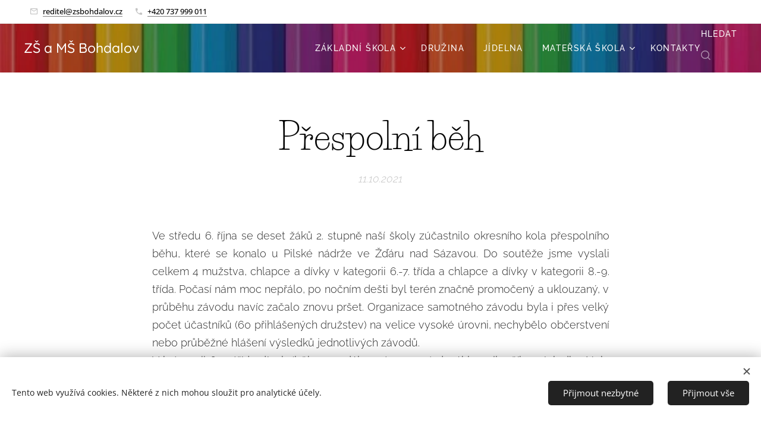

--- FILE ---
content_type: text/html; charset=UTF-8
request_url: https://www.zsbohdalov.cz/l/prespolni-beh/
body_size: 20297
content:
<!DOCTYPE html>
<html class="no-js" prefix="og: https://ogp.me/ns#" lang="cs">
<head><link rel="preconnect" href="https://duyn491kcolsw.cloudfront.net" crossorigin><link rel="preconnect" href="https://fonts.gstatic.com" crossorigin><meta charset="utf-8"><link rel="shortcut icon" href="https://a9e228da7d.clvaw-cdnwnd.com/a45b16f8cb5468801ef79842411a5b3b/200000261-4d66c4d66f/favicon.ico?ph=a9e228da7d"><link rel="apple-touch-icon" href="https://a9e228da7d.clvaw-cdnwnd.com/a45b16f8cb5468801ef79842411a5b3b/200000261-4d66c4d66f/favicon.ico?ph=a9e228da7d"><link rel="icon" href="https://a9e228da7d.clvaw-cdnwnd.com/a45b16f8cb5468801ef79842411a5b3b/200000261-4d66c4d66f/favicon.ico?ph=a9e228da7d">
    <meta http-equiv="X-UA-Compatible" content="IE=edge">
    <title>Přespolní běh :: ZŠ a MŠ Bohdalov</title>
    <meta name="viewport" content="width=device-width,initial-scale=1">
    <meta name="msapplication-tap-highlight" content="no">
    
    <link href="https://duyn491kcolsw.cloudfront.net/files/0r/0rk/0rklmm.css?ph=a9e228da7d" media="print" rel="stylesheet">
    <link href="https://duyn491kcolsw.cloudfront.net/files/2e/2e5/2e5qgh.css?ph=a9e228da7d" media="screen and (min-width:100000em)" rel="stylesheet" data-type="cq" disabled>
    <link rel="stylesheet" href="https://duyn491kcolsw.cloudfront.net/files/41/41k/41kc5i.css?ph=a9e228da7d"><link rel="stylesheet" href="https://duyn491kcolsw.cloudfront.net/files/3b/3b2/3b2e8e.css?ph=a9e228da7d" media="screen and (min-width:37.5em)"><link rel="stylesheet" href="https://duyn491kcolsw.cloudfront.net/files/1c/1c5/1c5esz.css?ph=a9e228da7d" data-wnd_color_scheme_file=""><link rel="stylesheet" href="https://duyn491kcolsw.cloudfront.net/files/0n/0nj/0njc6q.css?ph=a9e228da7d" data-wnd_color_scheme_desktop_file="" media="screen and (min-width:37.5em)" disabled=""><link rel="stylesheet" href="https://duyn491kcolsw.cloudfront.net/files/0u/0u3/0u3sr5.css?ph=a9e228da7d" data-wnd_additive_color_file=""><link rel="stylesheet" href="https://duyn491kcolsw.cloudfront.net/files/2q/2q8/2q8jts.css?ph=a9e228da7d" data-wnd_typography_file=""><link rel="stylesheet" href="https://duyn491kcolsw.cloudfront.net/files/42/427/4274n0.css?ph=a9e228da7d" data-wnd_typography_desktop_file="" media="screen and (min-width:37.5em)" disabled=""><script>(()=>{let e=!1;const t=()=>{if(!e&&window.innerWidth>=600){for(let e=0,t=document.querySelectorAll('head > link[href*="css"][media="screen and (min-width:37.5em)"]');e<t.length;e++)t[e].removeAttribute("disabled");e=!0}};t(),window.addEventListener("resize",t),"container"in document.documentElement.style||fetch(document.querySelector('head > link[data-type="cq"]').getAttribute("href")).then((e=>{e.text().then((e=>{const t=document.createElement("style");document.head.appendChild(t),t.appendChild(document.createTextNode(e)),import("https://duyn491kcolsw.cloudfront.net/client/js.polyfill/container-query-polyfill.modern.js").then((()=>{let e=setInterval((function(){document.body&&(document.body.classList.add("cq-polyfill-loaded"),clearInterval(e))}),100)}))}))}))})()</script>
<link rel="preload stylesheet" href="https://duyn491kcolsw.cloudfront.net/files/2m/2m8/2m8msc.css?ph=a9e228da7d" as="style"><meta name="description" content="Ve středu 6. října se deset žáků 2. stupně naší školy zúčastnilo okresního kola přespolního běhu, které se konalo u Pilské nádrže ve Žďáru nad Sázavou. Do soutěže jsme vyslali celkem 4 mužstva, chlapce a dívky v kategorii 6.-7. třída a chlapce a dívky v kategorii 8.-9. třída. Počasí nám moc nepřálo, po nočním dešti byl terén značně promočený..."><meta name="keywords" content=""><meta name="generator" content="Webnode 2"><meta name="apple-mobile-web-app-capable" content="no"><meta name="apple-mobile-web-app-status-bar-style" content="black"><meta name="format-detection" content="telephone=no">



<meta property="og:url" content="https://zsbohdalov.cz/l/prespolni-beh/"><meta property="og:title" content="Přespolní běh :: ZŠ a MŠ Bohdalov"><meta property="og:type" content="article"><meta property="og:description" content="Ve středu 6. října se deset žáků 2. stupně naší školy zúčastnilo okresního kola přespolního běhu, které se konalo u Pilské nádrže ve Žďáru nad Sázavou. Do soutěže jsme vyslali celkem 4 mužstva, chlapce a dívky v kategorii 6.-7. třída a chlapce a dívky v kategorii 8.-9. třída. Počasí nám moc nepřálo, po nočním dešti byl terén značně promočený..."><meta property="og:site_name" content="ZŠ a MŠ Bohdalov"><meta property="og:image" content="https://a9e228da7d.clvaw-cdnwnd.com/a45b16f8cb5468801ef79842411a5b3b/200000340-65bdd65be0/700/prespol_beh3.jpg?ph=a9e228da7d"><meta property="og:article:published_time" content="2021-10-11T00:00:00+0200"><meta name="robots" content="index,follow"><link rel="canonical" href="https://www.zsbohdalov.cz/l/prespolni-beh/"><script>window.checkAndChangeSvgColor=function(c){try{var a=document.getElementById(c);if(a){c=[["border","borderColor"],["outline","outlineColor"],["color","color"]];for(var h,b,d,f=[],e=0,m=c.length;e<m;e++)if(h=window.getComputedStyle(a)[c[e][1]].replace(/\s/g,"").match(/^rgb[a]?\(([0-9]{1,3}),([0-9]{1,3}),([0-9]{1,3})/i)){b="";for(var g=1;3>=g;g++)b+=("0"+parseInt(h[g],10).toString(16)).slice(-2);"0"===b.charAt(0)&&(d=parseInt(b.substr(0,2),16),d=Math.max(16,d),b=d.toString(16)+b.slice(-4));f.push(c[e][0]+"="+b)}if(f.length){var k=a.getAttribute("data-src"),l=k+(0>k.indexOf("?")?"?":"&")+f.join("&");a.src!=l&&(a.src=l,a.outerHTML=a.outerHTML)}}}catch(n){}};</script></head>
<body class="l wt-blogpost ac-s ac-i ac-n l-default l-d-none b-btn-r b-btn-s-l b-btn-dn b-btn-bw-2 img-d-n img-t-u img-h-n line-solid b-e-ds lbox-d c-s-n  wnd-s-i hb-on  wnd-fe"><noscript>
				<iframe
				 src="https://www.googletagmanager.com/ns.html?id=GTM-542MMSL"
				 height="0"
				 width="0"
				 style="display:none;visibility:hidden"
				 >
				 </iframe>
			</noscript>

<div class="wnd-page l-page cs-dark ac-tgold t-t-fs-l t-t-fw-l t-t-sp-n t-t-d-n t-s-fs-s t-s-fw-m t-s-sp t-s-d-a t-p-fs-s t-p-fw-l t-p-sp-n t-h-fs-m t-h-fw-l t-h-sp-n t-bq-fs-s t-bq-fw-l t-bq-sp-n t-bq-d-l t-btn-fw-l t-nav-fw-s t-pd-fw-s t-nav-tt-u">
    <div class="l-w t cf t-03">
        <div class="l-bg cf">
            <div class="s-bg-l">
                
                
            </div>
        </div>
        <header class="l-h cf">
            <div class="sw cf">
	<div class="sw-c cf"><section class="s s-hb cf sc-w   wnd-w-wide wnd-hbi-on">
	<div class="s-w cf">
		<div class="s-o cf">
			<div class="s-bg cf">
                <div class="s-bg-l">
                    
                    
                </div>
			</div>
			<div class="s-c">
                <div class="s-hb-c cf">
                    <div class="hb-si">
                        
                    </div>
                    <div class="hb-ci">
                        <div class="ci">
    <div class="ci-c" data-placeholder="Kontaktní informace"><div class="ci-mail"><span><a href="mailto:reditel@zsbohdalov.cz">reditel@zsbohdalov.cz</a></span></div><div class="ci-phone"><span><a href="tel:+420 737 999 011">+420 737 999 011</a></span></div></div>
</div>
                    </div>
                    <div class="hb-ccy">
                        
                    </div>
                    <div class="hb-lang">
                        
                    </div>
                </div>
			</div>
		</div>
	</div>
</section><section data-space="true" class="s s-hn s-hn-default wnd-mt-classic wnd-na-c logo-classic sc-m wnd-background-image  wnd-w-wide wnd-nh-m  menu-default-underline-grow">
	<div class="s-w">
		<div class="s-o">

			<div class="s-bg">
                <div class="s-bg-l wnd-background-image fx-none bgpos-bottom-center bgatt-scroll overlay-black-light">
                    <picture><source type="image/webp" srcset="https://a9e228da7d.clvaw-cdnwnd.com/a45b16f8cb5468801ef79842411a5b3b/200001608-86f7d86f7f/700/obr-lista2.webp?ph=a9e228da7d 700w, https://a9e228da7d.clvaw-cdnwnd.com/a45b16f8cb5468801ef79842411a5b3b/200001608-86f7d86f7f/obr-lista2.webp?ph=a9e228da7d 626w, https://a9e228da7d.clvaw-cdnwnd.com/a45b16f8cb5468801ef79842411a5b3b/200001608-86f7d86f7f/obr-lista2.webp?ph=a9e228da7d 2x" sizes="100vw" ><img src="https://a9e228da7d.clvaw-cdnwnd.com/a45b16f8cb5468801ef79842411a5b3b/200000150-aaceeaacf0/obr-lista2.jpg?ph=a9e228da7d" width="626" height="626" alt="" ></picture>
                    
                </div>
			</div>

			<div class="h-w h-f wnd-fixed">

				<div class="n-l">
					<div class="s-c menu-nav">
						<div class="logo-block">
							<div class="b b-l logo logo-default logo-nb quicksand wnd-logo-with-text logo-21 b-ls-s">
	<div class="b-l-c logo-content">
		<a class="b-l-link logo-link" href="/home/">

			

			

			<div class="b-l-br logo-br"></div>

			<div class="b-l-text logo-text-wrapper">
				<div class="b-l-text-w logo-text">
					<span class="b-l-text-c logo-text-cell"><font class="wnd-font-size-110">ZŠ a MŠ Bohdalov</font></span>
				</div>
			</div>

		</a>
	</div>
</div>
						</div>

						<div id="menu-slider">
							<div id="menu-block">
								<nav id="menu"><div class="menu-font menu-wrapper">
	<a href="#" class="menu-close" rel="nofollow" title="Close Menu"></a>
	<ul role="menubar" aria-label="Menu" class="level-1">
		<li role="none" class="wnd-with-submenu">
			<a class="menu-item" role="menuitem" href="/zs/"><span class="menu-item-text">ZÁKLADNÍ ŠKOLA</span></a>
			<ul role="menubar" aria-label="Menu" class="level-2">
		<li role="none">
			<a class="menu-item" role="menuitem" href="/o-skole/"><span class="menu-item-text">O ŠKOLE</span></a>
			
		</li><li role="none">
			<a class="menu-item" role="menuitem" href="/povin-informace/"><span class="menu-item-text">POVINNĚ ZVEŘEJŇOVANÉ INFORMACE</span></a>
			
		</li><li role="none">
			<a class="menu-item" role="menuitem" href="/dokumenty-gdpr/"><span class="menu-item-text">DOKUMENTY</span></a>
			
		</li><li role="none">
			<a class="menu-item" role="menuitem" href="/svp/"><span class="menu-item-text">ŠVP</span></a>
			
		</li><li role="none">
			<a class="menu-item" role="menuitem" href="/gdpr/"><span class="menu-item-text">GDPR</span></a>
			
		</li><li role="none">
			<a class="menu-item" role="menuitem" href="/skolni-poradenske-pracoviste/"><span class="menu-item-text">ŠKOLNÍ PORADENSKÉ PRACOVIŠTĚ</span></a>
			
		</li><li role="none">
			<a class="menu-item" role="menuitem" href="/skolni-rok/"><span class="menu-item-text">ŠKOLNÍ ROK</span></a>
			
		</li><li role="none">
			<a class="menu-item" role="menuitem" href="/zamestnanci-zs/"><span class="menu-item-text">ZAMĚSTNANCI</span></a>
			
		</li><li role="none">
			<a class="menu-item" role="menuitem" href="/rozvrhy/"><span class="menu-item-text">ROZVRHY</span></a>
			
		</li><li role="none">
			<a class="menu-item" role="menuitem" href="/akce-souteze/"><span class="menu-item-text">AKCE, SOUTĚŽE</span></a>
			
		</li><li role="none">
			<a class="menu-item" role="menuitem" href="/fotogalerie-zs/"><span class="menu-item-text">FOTOGALERIE</span></a>
			
		</li><li role="none">
			<a class="menu-item" role="menuitem" href="/do-vyuky/"><span class="menu-item-text">DO VÝUKY</span></a>
			
		</li><li role="none">
			<a class="menu-item" role="menuitem" href="/projekty-zs/"><span class="menu-item-text">PROJEKTY, OCENĚNÍ</span></a>
			
		</li><li role="none" class="wnd-with-submenu">
			<a class="menu-item" role="menuitem" href="/dalsi/"><span class="menu-item-text">DALŠÍ</span></a>
			<ul role="menubar" aria-label="Menu" class="level-3">
		<li role="none">
			<a class="menu-item" role="menuitem" href="/zapis-do-1-tridy/"><span class="menu-item-text">ZÁPIS DO 1. TŘÍDY</span></a>
			
		</li><li role="none">
			<a class="menu-item" role="menuitem" href="/volba-povolani/"><span class="menu-item-text">VOLBA POVOLÁNÍ</span></a>
			
		</li><li role="none">
			<a class="menu-item" role="menuitem" href="/skolska-rada/"><span class="menu-item-text">ŠKOLSKÁ RADA</span></a>
			
		</li><li role="none">
			<a class="menu-item" role="menuitem" href="/klub-rodicu/"><span class="menu-item-text">KLUB RODIČŮ</span></a>
			
		</li><li role="none">
			<a class="menu-item" role="menuitem" href="/skolni-sportovni-klub/"><span class="menu-item-text">SPORTOVNÍ KLUB</span></a>
			
		</li><li role="none">
			<a class="menu-item" role="menuitem" href="/krouzky/"><span class="menu-item-text">KROUŽKY</span></a>
			
		</li><li role="none">
			<a class="menu-item" role="menuitem" href="/historie-skoly/"><span class="menu-item-text">HISTORIE ŠKOLY</span></a>
			
		</li><li role="none">
			<a class="menu-item" role="menuitem" href="/vrba/"><span class="menu-item-text">VRBA</span></a>
			
		</li>
	</ul>
		</li>
	</ul>
		</li><li role="none">
			<a class="menu-item" role="menuitem" href="/druzina/"><span class="menu-item-text">DRUŽINA</span></a>
			
		</li><li role="none">
			<a class="menu-item" role="menuitem" href="/skolni-jidelna/"><span class="menu-item-text">JÍDELNA</span></a>
			
		</li><li role="none" class="wnd-with-submenu">
			<a class="menu-item" role="menuitem" href="/materska-skola/"><span class="menu-item-text">MATEŘSKÁ ŠKOLA</span></a>
			<ul role="menubar" aria-label="Menu" class="level-2">
		<li role="none">
			<a class="menu-item" role="menuitem" href="/o-skolce/"><span class="menu-item-text">O ŠKOLCE</span></a>
			
		</li><li role="none">
			<a class="menu-item" role="menuitem" href="/nastenka-ms/"><span class="menu-item-text">NÁSTĚNKA</span></a>
			
		</li><li role="none">
			<a class="menu-item" role="menuitem" href="/dokumenty-ms/"><span class="menu-item-text">DOKUMENTY</span></a>
			
		</li><li role="none">
			<a class="menu-item" role="menuitem" href="/gdpr-ms/"><span class="menu-item-text">GDPR</span></a>
			
		</li><li role="none">
			<a class="menu-item" role="menuitem" href="/zamestnanci-ms/"><span class="menu-item-text">ZAMĚSTNANCI</span></a>
			
		</li><li role="none">
			<a class="menu-item" role="menuitem" href="/skolni-poradenske-sluzby-ms/"><span class="menu-item-text">ŠKOLNÍ PORADENSKÉ SLUŽBY MŠ</span></a>
			
		</li><li role="none">
			<a class="menu-item" role="menuitem" href="/stravovani-ms/"><span class="menu-item-text">STRAVOVÁNÍ</span></a>
			
		</li><li role="none">
			<a class="menu-item" role="menuitem" href="/fotogalerie-ms/"><span class="menu-item-text">FOTOGALERIE</span></a>
			
		</li><li role="none">
			<a class="menu-item" role="menuitem" href="/zapis-do-ms/"><span class="menu-item-text">ZÁPIS DO MŠ</span></a>
			
		</li>
	</ul>
		</li><li role="none">
			<a class="menu-item" role="menuitem" href="/kontakty/"><span class="menu-item-text">KONTAKTY</span></a>
			
		</li>
	</ul>
	<span class="more-text">Více</span>
</div></nav>
							</div>
						</div>

						<div class="cart-and-mobile">
							<div class="search">
    <div class="search-app"></div>
</div>
							

							<div id="menu-mobile">
								<a href="#" id="menu-submit"><span></span>Menu</a>
							</div>
						</div>

					</div>
				</div>

			</div>

		</div>
	</div>
</section></div>
</div>
        </header>
        <main class="l-m cf">
            <div class="sw cf">
	<div class="sw-c cf"><section data-space="true" class="s s-hm s-hm-bdh s-bdh cf sc-w   wnd-w-default wnd-s-normal wnd-h-auto wnd-nh-m wnd-p-cc hn-default">
    <div class="s-w cf">
	    <div class="s-o cf">
	        <div class="s-bg cf">
                <div class="s-bg-l">
                    
                    
                </div>
	        </div>
	        <div class="h-c s-c cf">
		        <div class="s-bdh-c b b-s-l b-s-r b-cs cf">
			        <div class="s-bdh-w">
			            <h1 class="s-bdh-t"><div class="ld">
	<span class="ld-c">Přespolní běh</span>
</div></h1>
			            <span class="s-bdh-d"><div class="ld">
	<span class="ld-c">11.10.2021</span>
</div></span>
			        </div>
		        </div>
	        </div>
	    </div>
    </div>
</section><section class="s s-basic cf sc-w   wnd-w-default wnd-s-normal wnd-h-auto" data-wnd_brightness="0" data-wnd_last_section>
	<div class="s-w cf">
		<div class="s-o s-fs cf">
			<div class="s-bg cf">
				<div class="s-bg-l">
                    
					
				</div>
			</div>
			<div class="s-c s-fs cf">
				<div class="ez cf">
	<div class="ez-c"><div class="b b-text cf">
	<div class="b-c b-text-c b-s b-s-t60 b-s-b60 b-cs cf"><p class="wnd-align-justify">Ve středu 6. října se deset žáků 2. stupně naší školy zúčastnilo okresního kola přespolního běhu, které se konalo u Pilské nádrže ve Žďáru nad Sázavou. Do soutěže jsme vyslali celkem 4 mužstva, chlapce a dívky v kategorii 6.-7. třída a chlapce a dívky v kategorii 8.-9. třída. Počasí nám moc nepřálo, po nočním dešti byl terén značně promočený a uklouzaný, v průběhu závodu navíc začalo znovu pršet. Organizace samotného závodu byla i přes velký počet účastníků (60 přihlášených družstev) na velice vysoké úrovni, nechybělo občerstvení nebo průběžné hlášení výsledků jednotlivých závodů.&nbsp;<br>V kategorii 6.-7. třída dívek (běh na vzdálenost 1500 m) dosáhla nejlepšího výsledku Nela Prombergerová ze 7. třídy, která skončila na krásném 23. místě z celkového počtu 60 účastnic závodu. V kategorii 6.-7. třída chlapců (běh na vzdálenost 2000 m) dosáhl nejlepšího výsledku Jan Vilda ze 7. třídy, který skončil na 42. místě z celkového počtu 55 účastníků. <br>V kategorii 8.-9. třída dívek (běh na vzdálenost 1500 m) dosáhla nejlepšího výsledku Monika Koukalová z 9. třídy, která skončila na 39. místě z celkového počtu 64 účastnic závodu. Nejlepšího výsledku pak dosáhl Martin Toman z 8. třídy, který v kategorii 8.-9. třída chlapců (běh na vzdálenost 3000 m) dosáhl skvělého výsledku - 10. místa z celkového počtu 70 účastníků. Pěkné umístění získal také Filip Klíma z 9. třídy, který skončil na 29. místě. Děkujeme všem účastníkům za ochotu účastnit se závodu a za skvělou reprezentaci školy. (<a href="https://www.zonerama.com/zsbohdalov/Album/7728139" target="_blank">foto</a>)&nbsp;</p></div>
</div><div class="b-img b-img-default b b-s cf wnd-orientation-landscape wnd-type-image img-s-n" style="margin-left:22.29%;margin-right:22.29%;" id="wnd_ImageBlock_53064">
	<div class="b-img-w">
		<div class="b-img-c" style="padding-bottom:74.79%;text-align:center;">
            <picture><source type="image/webp" srcset="https://a9e228da7d.clvaw-cdnwnd.com/a45b16f8cb5468801ef79842411a5b3b/200001588-b6d68b6d6b/450/prespol_beh3.webp?ph=a9e228da7d 450w, https://a9e228da7d.clvaw-cdnwnd.com/a45b16f8cb5468801ef79842411a5b3b/200001588-b6d68b6d6b/700/prespol_beh3.webp?ph=a9e228da7d 700w, https://a9e228da7d.clvaw-cdnwnd.com/a45b16f8cb5468801ef79842411a5b3b/200001588-b6d68b6d6b/prespol_beh3.webp?ph=a9e228da7d 1920w" sizes="100vw" ><img id="wnd_ImageBlock_53064_img" src="https://a9e228da7d.clvaw-cdnwnd.com/a45b16f8cb5468801ef79842411a5b3b/200000340-65bdd65be0/prespol_beh3.jpg?ph=a9e228da7d" alt="" width="1920" height="1436" loading="lazy" style="top:%;left:0%;width:100%;height:auto;position:absolute;" ></picture>
			</div>
		
	</div>
</div><div class="cw cf">
	<div class="cw-c cf"><div class="c cf" style="width:50%;">
	<div class="c-c cf"><div class="b b-s b-s-t150 b-s-b150 b-btn b-btn-file b-btn-i-left b-btn-3">
	<div class="b-btn-c">
		<a class="b-btn-l" href="https://a9e228da7d.clvaw-cdnwnd.com/a45b16f8cb5468801ef79842411a5b3b/200000341-f29bef29c0/prespolni_beh_2021_divkyIII.pdf?ph=a9e228da7d" target="_blank">
			<span class="b-btn-t">výsledky - dívky - kat. III.&nbsp; &nbsp;&nbsp;</span>
		</a>
	</div>
</div></div>
</div><div class="c cf" style="width:50%;">
	<div class="c-c cf"><div class="b b-s b-s-t150 b-s-b150 b-btn b-btn-file b-btn-i-left b-btn-3">
	<div class="b-btn-c">
		<a class="b-btn-l" href="https://a9e228da7d.clvaw-cdnwnd.com/a45b16f8cb5468801ef79842411a5b3b/200000343-34a4b34a4d/prespolni_beh_2021_divkyIV.pdf?ph=a9e228da7d" target="_blank">
			<span class="b-btn-t">výsledky - dívky - kat. IV&nbsp; &nbsp;&nbsp;</span>
		</a>
	</div>
</div></div>
</div></div>
</div><div class="cw cf">
	<div class="cw-c cf"><div class="c cf" style="width:50%;">
	<div class="c-c cf"><div class="b b-s b-s-t150 b-s-b150 b-btn b-btn-file b-btn-i-left b-btn-3">
	<div class="b-btn-c">
		<a class="b-btn-l" href="https://a9e228da7d.clvaw-cdnwnd.com/a45b16f8cb5468801ef79842411a5b3b/200000342-cbd77cbd78/prespolni_beh_2021_chlapciIII.pdf?ph=a9e228da7d" target="_blank">
			<span class="b-btn-t">výsledky - chlapci - kat. III</span>
		</a>
	</div>
</div></div>
</div><div class="c cf" style="width:50%;">
	<div class="c-c cf"><div class="b b-s b-s-t150 b-s-b150 b-btn b-btn-file b-btn-i-left b-btn-3">
	<div class="b-btn-c">
		<a class="b-btn-l" href="https://a9e228da7d.clvaw-cdnwnd.com/a45b16f8cb5468801ef79842411a5b3b/200000344-1555e15561/prespolni_beh_2021_chlapciIV.pdf?ph=a9e228da7d" target="_blank">
			<span class="b-btn-t">výsledky - chlapci - kat. IV</span>
		</a>
	</div>
</div></div>
</div></div>
</div></div>
</div>
			</div>
		</div>
	</div>
</section></div>
</div>
<div class="s-bdf b-s b-s-t200 b-cs wnd-disabled" data-wnd_social_buttons="true">
	<div class="s-bdf-share b-s-b200"></div>
	<div class="s-bdf-comments"></div>
	<div class="s-bdf-html"></div>
</div>

        </main>
        <footer class="l-f cf">
            <div class="sw cf">
	<div class="sw-c cf"><section data-wn-border-element="s-f-border" class="s s-f s-f-basic s-f-simple sc-w   wnd-w-default wnd-s-higher">
	<div class="s-w">
		<div class="s-o">
			<div class="s-bg">
                <div class="s-bg-l">
                    
                    
                </div>
			</div>
			<div class="s-c s-f-l-w s-f-border">
				<div class="s-f-l b-s b-s-t0 b-s-b0">
					<div class="s-f-l-c s-f-l-c-first">
						<div class="s-f-cr"><span class="it b link">
	<span class="it-c"><font class="wnd-font-size-120"><a href="/pristupnost-stranek/"><font>Prohlášení o přístupnosti</font></a></font></span>
</span></div>
						<div class="s-f-sf">
                            <span class="sf b">
<span class="sf-content sf-c link"><font class="wnd-font-size-110"><font class="wnd-font-size-120">2021</font>&nbsp;</font></span>
</span>
                            <span class="sf-cbr link">
    <a href="#" rel="nofollow">Cookies</a>
</span>
                            
                            
                            
                        </div>
					</div>
					<div class="s-f-l-c s-f-l-c-last">
						<div class="s-f-lang lang-select cf">
	
</div>
					</div>
                    <div class="s-f-l-c s-f-l-c-currency">
                        <div class="s-f-ccy ccy-select cf">
	
</div>
                    </div>
				</div>
			</div>
		</div>
	</div>
</section></div>
</div>
        </footer>
    </div>
    
</div>
<section class="cb cb-light" id="cookiebar" style="display:none;" id="cookiebar" style="display:none;">
	<div class="cb-bar cb-scrollable">
		<div class="cb-bar-c">
			<div class="cb-bar-text"><p>Tento web využívá cookies.&nbsp;Některé z nich mohou sloužit pro analytické účely.
</p></div>
			<div class="cb-bar-buttons">
				<button class="cb-button cb-close-basic" data-action="accept-necessary">
					<span class="cb-button-content">Přijmout nezbytné</span>
				</button>
				<button class="cb-button cb-close-basic" data-action="accept-all">
					<span class="cb-button-content">Přijmout vše</span>
				</button>
				
			</div>
		</div>
        <div class="cb-close cb-close-basic" data-action="accept-necessary"></div>
	</div>

	<div class="cb-popup cb-light close">
		<div class="cb-popup-c">
			<div class="cb-popup-head">
				<h3 class="cb-popup-title">Pokročilá nastavení</h3>
				<p class="cb-popup-text">Zde můžete upravit své preference ohledně cookies. Následující kategorie můžete povolit či zakázat a svůj výběr uložit.</p>
			</div>
			<div class="cb-popup-options cb-scrollable">
				<div class="cb-option">
					<input class="cb-option-input" type="checkbox" id="necessary" name="necessary" readonly="readonly" disabled="disabled" checked="checked">
                    <div class="cb-option-checkbox"></div>
                    <label class="cb-option-label" for="necessary">Nezbytné krátkodobé cookies</label>
					<div class="cb-option-text">Bez nezbytných cookies se neobejde správné a bezpečné fungování našich stránek a registrační proces na nich.</div>
				</div><div class="cb-option">
					<input class="cb-option-input" type="checkbox" id="functional" name="functional">
                    <div class="cb-option-checkbox"></div>
                    <label class="cb-option-label" for="functional">Funkční cookies</label>
					<div class="cb-option-text">Funkční cookies ukládají vaše preference a uzpůsobí podle nich naše stránky.</div>
				</div><div class="cb-option">
					<input class="cb-option-input" type="checkbox" id="performance" name="performance">
                    <div class="cb-option-checkbox"></div>
                    <label class="cb-option-label" for="performance">Výkonnostní cookies</label>
					<div class="cb-option-text">Výkonnostní cookies monitorují výkon našich stránek.</div>
				</div><div class="cb-option">
					<input class="cb-option-input" type="checkbox" id="marketing" name="marketing">
                    <div class="cb-option-checkbox"></div>
                    <label class="cb-option-label" for="marketing">Marketingové cookies</label>
					<div class="cb-option-text">Díky marketingovým cookies můžeme měřit a analyzovat výkon našeho webu.</div>
				</div>
			</div>
			<div class="cb-popup-footer">
				<button class="cb-button cb-save-popup" data-action="advanced-save">
					<span class="cb-button-content">Uložit</span>
				</button>
			</div>
			<div class="cb-close cb-close-popup" data-action="close"></div>
		</div>
	</div>
</section>

<script src="https://duyn491kcolsw.cloudfront.net/files/3e/3em/3eml8v.js?ph=a9e228da7d" crossorigin="anonymous" type="module"></script><script>document.querySelector(".wnd-fe")&&[...document.querySelectorAll(".c")].forEach((e=>{const t=e.querySelector(".b-text:only-child");t&&""===t.querySelector(".b-text-c").innerText&&e.classList.add("column-empty")}))</script>


<script src="https://duyn491kcolsw.cloudfront.net/client.fe/js.compiled/lang.cz.2086.js?ph=a9e228da7d" crossorigin="anonymous"></script><script src="https://duyn491kcolsw.cloudfront.net/client.fe/js.compiled/compiled.multi.2-2193.js?ph=a9e228da7d" crossorigin="anonymous"></script><script>var wnd = wnd || {};wnd.$data = {"image_content_items":{"wnd_ThumbnailBlock_1":{"id":"wnd_ThumbnailBlock_1","type":"wnd.pc.ThumbnailBlock"},"wnd_Section_default_317494637":{"id":"wnd_Section_default_317494637","type":"wnd.pc.Section"},"wnd_ImageBlock_53064":{"id":"wnd_ImageBlock_53064","type":"wnd.pc.ImageBlock"},"wnd_LogoBlock_955249092":{"id":"wnd_LogoBlock_955249092","type":"wnd.pc.LogoBlock"},"wnd_FooterSection_footer_323209525":{"id":"wnd_FooterSection_footer_323209525","type":"wnd.pc.FooterSection"}},"svg_content_items":{"wnd_ImageBlock_53064":{"id":"wnd_ImageBlock_53064","type":"wnd.pc.ImageBlock"},"wnd_LogoBlock_955249092":{"id":"wnd_LogoBlock_955249092","type":"wnd.pc.LogoBlock"}},"content_items":[],"eshopSettings":{"ESHOP_SETTINGS_DISPLAY_PRICE_WITHOUT_VAT":false,"ESHOP_SETTINGS_DISPLAY_ADDITIONAL_VAT":false,"ESHOP_SETTINGS_DISPLAY_SHIPPING_COST":false},"project_info":{"isMultilanguage":false,"isMulticurrency":false,"eshop_tax_enabled":"1","country_code":"","contact_state":null,"eshop_tax_type":"VAT","eshop_discounts":true,"graphQLURL":"https:\/\/zsbohdalov.cz\/servers\/graphql\/","iubendaSettings":{"cookieBarCode":"","cookiePolicyCode":"","privacyPolicyCode":"","termsAndConditionsCode":""}}};</script><script>wnd.$system = {"fileSystemType":"aws_s3","localFilesPath":"https:\/\/www.zsbohdalov.cz\/_files\/","awsS3FilesPath":"https:\/\/a9e228da7d.clvaw-cdnwnd.com\/a45b16f8cb5468801ef79842411a5b3b\/","staticFiles":"https:\/\/duyn491kcolsw.cloudfront.net\/files","isCms":false,"staticCDNServers":["https:\/\/duyn491kcolsw.cloudfront.net\/"],"fileUploadAllowExtension":["jpg","jpeg","jfif","png","gif","bmp","ico","svg","webp","tiff","pdf","doc","docx","ppt","pptx","pps","ppsx","odt","xls","xlsx","txt","rtf","mp3","wma","wav","ogg","amr","flac","m4a","3gp","avi","wmv","mov","mpg","mkv","mp4","mpeg","m4v","swf","gpx","stl","csv","xml","txt","dxf","dwg","iges","igs","step","stp"],"maxUserFormFileLimit":4194304,"frontendLanguage":"cz","backendLanguage":"cz","frontendLanguageId":"1","page":{"id":50000001,"identifier":"l","template":{"id":200001015,"styles":{"typography":"t-03_new","scheme":"cs-dark","additiveColor":"ac-tgold","acHeadings":false,"acSubheadings":true,"acIcons":true,"acOthers":false,"acMenu":true,"imageStyle":"img-d-n","imageHover":"img-h-n","imageTitle":"img-t-u","buttonStyle":"b-btn-r","buttonSize":"b-btn-s-l","buttonDecoration":"b-btn-dn","buttonBorders":"b-btn-bw-2","lineStyle":"line-solid","eshopGridItemStyle":"b-e-ds","formStyle":"default","menuType":"","menuStyle":"menu-default-underline-grow","lightboxStyle":"lbox-d","columnSpaces":"c-s-n","sectionWidth":"wnd-w-default","sectionSpace":"wnd-s-normal","layoutType":"l-default","layoutDecoration":"l-d-none","background":{"default":null},"backgroundSettings":{"default":""},"headerType":"editzone","buttonWeight":"t-btn-fw-l","productWeight":"t-pd-fw-s","menuWeight":"t-nav-fw-s","headerBarStyle":"hb-on","searchStyle":"wnd-s-i","typoTitleSizes":"t-t-fs-l","typoTitleWeights":"t-t-fw-l","typoTitleSpacings":"t-t-sp-n","typoTitleDecorations":"t-t-d-n","typoHeadingSizes":"t-h-fs-m","typoHeadingWeights":"t-h-fw-l","typoHeadingSpacings":"t-h-sp-n","typoSubtitleSizes":"t-s-fs-s","typoSubtitleWeights":"t-s-fw-m","typoSubtitleSpacings":"t-s-sp","typoSubtitleDecorations":"t-s-d-a","typoParagraphSizes":"t-p-fs-s","typoParagraphWeights":"t-p-fw-l","typoParagraphSpacings":"t-p-sp-n","typoBlockquoteSizes":"t-bq-fs-s","typoBlockquoteWeights":"t-bq-fw-l","typoBlockquoteSpacings":"t-bq-sp-n","typoBlockquoteDecorations":"t-bq-d-l","menuTextTransform":"t-nav-tt-u"}},"layout":"blog_detail","name":"P\u0159espoln\u00ed b\u011bh","html_title":"","language":"cz","langId":1,"isHomepage":false,"meta_description":"","meta_keywords":"","header_code":null,"footer_code":null,"styles":null,"countFormsEntries":[]},"listingsPrefix":"\/l\/","productPrefix":"\/p\/","cartPrefix":"\/cart\/","checkoutPrefix":"\/checkout\/","searchPrefix":"\/search\/","isCheckout":false,"isEshop":false,"hasBlog":true,"isProductDetail":false,"isListingDetail":true,"listing_page":{"id":200002383,"template_id":50000000,"link":"\/clanky-2021-22\/","identifier":"prespolni-beh"},"hasEshopAnalytics":false,"gTagId":null,"gAdsId":null,"format":{"be":{"DATE_TIME":{"mask":"%d.%m.%Y %H:%M","regexp":"^(((0?[1-9]|[1,2][0-9]|3[0,1])\\.(0?[1-9]|1[0-2])\\.[0-9]{1,4})(( [0-1][0-9]| 2[0-3]):[0-5][0-9])?|(([0-9]{4}(0[1-9]|1[0-2])(0[1-9]|[1,2][0-9]|3[0,1])(0[0-9]|1[0-9]|2[0-3])[0-5][0-9][0-5][0-9])))?$"},"DATE":{"mask":"%d.%m.%Y","regexp":"^((0?[1-9]|[1,2][0-9]|3[0,1])\\.(0?[1-9]|1[0-2])\\.[0-9]{1,4})$"},"CURRENCY":{"mask":{"point":",","thousands":" ","decimals":2,"mask":"%s","zerofill":true,"ignoredZerofill":true}}},"fe":{"DATE_TIME":{"mask":"%d.%m.%Y %H:%M","regexp":"^(((0?[1-9]|[1,2][0-9]|3[0,1])\\.(0?[1-9]|1[0-2])\\.[0-9]{1,4})(( [0-1][0-9]| 2[0-3]):[0-5][0-9])?|(([0-9]{4}(0[1-9]|1[0-2])(0[1-9]|[1,2][0-9]|3[0,1])(0[0-9]|1[0-9]|2[0-3])[0-5][0-9][0-5][0-9])))?$"},"DATE":{"mask":"%d.%m.%Y","regexp":"^((0?[1-9]|[1,2][0-9]|3[0,1])\\.(0?[1-9]|1[0-2])\\.[0-9]{1,4})$"},"CURRENCY":{"mask":{"point":",","thousands":" ","decimals":2,"mask":"%s","zerofill":true,"ignoredZerofill":true}}}},"e_product":null,"listing_item":{"id":200000935,"name":"P\u0159espoln\u00ed b\u011bh","identifier":"prespolni-beh","date":"20211011185032","meta_description":"","meta_keywords":"","html_title":"","styles":null,"content_items":{"wnd_PerexBlock_1":{"type":"wnd.pc.PerexBlock","id":"wnd_PerexBlock_1","context":"page","text":"\u003Cp\u003EVe st\u0159edu 6. \u0159\u00edjna se deset \u017e\u00e1k\u016f 2. stupn\u011b na\u0161\u00ed \u0161koly z\u00fa\u010dastnilo okresn\u00edho kola p\u0159espoln\u00edho b\u011bhu, kter\u00e9 se konalo u Pilsk\u00e9 n\u00e1dr\u017ee ve \u017d\u010f\u00e1ru nad S\u00e1zavou. Do sout\u011b\u017ee jsme vyslali celkem 4 mu\u017estva, chlapce a d\u00edvky v kategorii 6.-7. t\u0159\u00edda a chlapce a d\u00edvky v kategorii 8.-9. t\u0159\u00edda. Po\u010das\u00ed n\u00e1m moc nep\u0159\u00e1lo, po no\u010dn\u00edm de\u0161ti byl ter\u00e9n zna\u010dn\u011b promo\u010den\u00fd...\u003C\/p\u003E"},"wnd_ThumbnailBlock_1":{"type":"wnd.pc.ThumbnailBlock","id":"wnd_ThumbnailBlock_1","context":"page","style":{"background":{"default":{"default":"wnd-background-image"}},"backgroundSettings":{"default":{"default":{"id":200000340,"src":"200000340-65bdd65be0\/prespol_beh3.jpg","dataType":"filesystem_files","width":1920,"height":1436,"mediaType":"myImages","mime":"image\/jpeg","alternatives":{"image\/webp":{"id":200001588,"src":"200001588-b6d68b6d6b\/prespol_beh3.webp","dataType":"filesystem_files","width":"1920","height":"1436","mime":"image\/webp"}}}}}},"refs":{"filesystem_files":[{"filesystem_files.id":200000340}]}},"wnd_SectionWrapper_1_main":{"type":"wnd.pc.SectionWrapper","id":"wnd_SectionWrapper_1_main","context":"page","content":["wnd_BlogDetailHeaderSection_blog_detail_header_385757901","wnd_Section_default_317494637"]},"wnd_BlogDetailHeaderSection_blog_detail_header_385757901":{"type":"wnd.pc.BlogDetailHeaderSection","contentIdentifier":"blog_detail_header","id":"wnd_BlogDetailHeaderSection_blog_detail_header_385757901","context":"page","content":{"default":["wnd_ListingDataBlock_802652970","wnd_ListingDataBlock_629476066"],"default_box":["wnd_ListingDataBlock_802652970","wnd_ListingDataBlock_629476066"]},"contentMap":{"wnd.pc.ListingDataBlock":{"name":"wnd_ListingDataBlock_802652970","date":"wnd_ListingDataBlock_629476066"}},"style":{"sectionColor":{"default":"sc-w"}},"variant":{"default":"default"}},"wnd_ListingDataBlock_802652970":{"type":"wnd.pc.ListingDataBlock","id":"wnd_ListingDataBlock_802652970","context":"page","refDataType":"listing_items","refDataKey":"listing_items.name","refDataId":200000136},"wnd_ListingDataBlock_629476066":{"type":"wnd.pc.ListingDataBlock","id":"wnd_ListingDataBlock_629476066","context":"page","refDataType":"listing_items","refDataKey":"listing_items.date","refDataId":200000136},"wnd_Section_default_317494637":{"type":"wnd.pc.Section","contentIdentifier":"default","id":"wnd_Section_default_317494637","context":"page","content":{"default":["wnd_EditZone_925897073"],"default_box":["wnd_EditZone_925897073"]},"contentMap":{"wnd.pc.EditZone":{"master-01":"wnd_EditZone_925897073"}},"style":{"sectionColor":{"default":"sc-w"},"sectionWidth":{"default":"wnd-w-default"},"sectionSpace":{"default":"wnd-s-normal"},"sectionHeight":{"default":"wnd-h-auto"},"sectionPosition":{"default":"wnd-p-cc"}},"variant":{"default":"default"}},"wnd_EditZone_925897073":{"type":"wnd.pc.EditZone","id":"wnd_EditZone_925897073","context":"page","content":["wnd_TextBlock_425739755","wnd_ImageBlock_53064","wnd_ContentZoneColWrapper_33379","wnd_ContentZoneColWrapper_92709"]},"wnd_TextBlock_425739755":{"type":"wnd.pc.TextBlock","id":"wnd_TextBlock_425739755","context":"page","code":"\u003Cp class=\u0022wnd-align-justify\u0022\u003EVe st\u0159edu 6. \u0159\u00edjna se deset \u017e\u00e1k\u016f 2. stupn\u011b na\u0161\u00ed \u0161koly z\u00fa\u010dastnilo okresn\u00edho kola p\u0159espoln\u00edho b\u011bhu, kter\u00e9 se konalo u Pilsk\u00e9 n\u00e1dr\u017ee ve \u017d\u010f\u00e1ru nad S\u00e1zavou. Do sout\u011b\u017ee jsme vyslali celkem 4 mu\u017estva, chlapce a d\u00edvky v kategorii 6.-7. t\u0159\u00edda a chlapce a d\u00edvky v kategorii 8.-9. t\u0159\u00edda. Po\u010das\u00ed n\u00e1m moc nep\u0159\u00e1lo, po no\u010dn\u00edm de\u0161ti byl ter\u00e9n zna\u010dn\u011b promo\u010den\u00fd a uklouzan\u00fd, v pr\u016fb\u011bhu z\u00e1vodu nav\u00edc za\u010dalo znovu pr\u0161et. Organizace samotn\u00e9ho z\u00e1vodu byla i p\u0159es velk\u00fd po\u010det \u00fa\u010dastn\u00edk\u016f (60 p\u0159ihl\u00e1\u0161en\u00fdch dru\u017estev) na velice vysok\u00e9 \u00farovni, nechyb\u011blo ob\u010derstven\u00ed nebo pr\u016fb\u011b\u017en\u00e9 hl\u00e1\u0161en\u00ed v\u00fdsledk\u016f jednotliv\u00fdch z\u00e1vod\u016f.\u0026nbsp;\u003Cbr\u003EV kategorii 6.-7. t\u0159\u00edda d\u00edvek (b\u011bh na vzd\u00e1lenost 1500 m) dos\u00e1hla nejlep\u0161\u00edho v\u00fdsledku Nela Prombergerov\u00e1 ze 7. t\u0159\u00eddy, kter\u00e1 skon\u010dila na kr\u00e1sn\u00e9m 23. m\u00edst\u011b z celkov\u00e9ho po\u010dtu 60 \u00fa\u010dastnic z\u00e1vodu. V kategorii 6.-7. t\u0159\u00edda chlapc\u016f (b\u011bh na vzd\u00e1lenost 2000 m) dos\u00e1hl nejlep\u0161\u00edho v\u00fdsledku Jan Vilda ze 7. t\u0159\u00eddy, kter\u00fd skon\u010dil na 42. m\u00edst\u011b z celkov\u00e9ho po\u010dtu 55 \u00fa\u010dastn\u00edk\u016f. \u003Cbr\u003EV kategorii 8.-9. t\u0159\u00edda d\u00edvek (b\u011bh na vzd\u00e1lenost 1500 m) dos\u00e1hla nejlep\u0161\u00edho v\u00fdsledku Monika Koukalov\u00e1 z 9. t\u0159\u00eddy, kter\u00e1 skon\u010dila na 39. m\u00edst\u011b z celkov\u00e9ho po\u010dtu 64 \u00fa\u010dastnic z\u00e1vodu. Nejlep\u0161\u00edho v\u00fdsledku pak dos\u00e1hl Martin Toman z 8. t\u0159\u00eddy, kter\u00fd v kategorii 8.-9. t\u0159\u00edda chlapc\u016f (b\u011bh na vzd\u00e1lenost 3000 m) dos\u00e1hl skv\u011bl\u00e9ho v\u00fdsledku - 10. m\u00edsta z celkov\u00e9ho po\u010dtu 70 \u00fa\u010dastn\u00edk\u016f. P\u011bkn\u00e9 um\u00edst\u011bn\u00ed z\u00edskal tak\u00e9 Filip Kl\u00edma z 9. t\u0159\u00eddy, kter\u00fd skon\u010dil na 29. m\u00edst\u011b. D\u011bkujeme v\u0161em \u00fa\u010dastn\u00edk\u016fm za ochotu \u00fa\u010dastnit se z\u00e1vodu a za skv\u011blou reprezentaci \u0161koly. (\u003Ca href=\u0022https:\/\/www.zonerama.com\/zsbohdalov\/Album\/7728139\u0022 target=\u0022_blank\u0022\u003Efoto\u003C\/a\u003E)\u0026nbsp;\u003C\/p\u003E"},"wnd_FileBlock_41703":{"id":"wnd_FileBlock_41703","context":"page","code":"v\u00fdsledky - d\u00edvky - kat. III.\u0026nbsp; \u0026nbsp;\u0026nbsp;","file":{"id":200000341,"src":"200000341-f29bef29c0\/prespolni_beh_2021_divkyIII.pdf","filesystemType":"local"},"refs":{"filesystem_files":[{"filesystem_files.id":200000341}]},"style":{"class":"","cssClasses":{"color":"b-btn-3"}},"type":"wnd.pc.FileBlock"},"wnd_FileBlock_7371":{"id":"wnd_FileBlock_7371","context":"page","code":"v\u00fdsledky - chlapci - kat. III","file":{"id":200000342,"src":"200000342-cbd77cbd78\/prespolni_beh_2021_chlapciIII.pdf","filesystemType":"local"},"refs":{"filesystem_files":[{"filesystem_files.id":200000342}]},"style":{"class":"","cssClasses":{"color":"b-btn-3"}},"type":"wnd.pc.FileBlock"},"wnd_FileBlock_40529":{"id":"wnd_FileBlock_40529","context":"page","code":"v\u00fdsledky - d\u00edvky - kat. IV\u0026nbsp; \u0026nbsp;\u0026nbsp;","file":{"id":200000343,"src":"200000343-34a4b34a4d\/prespolni_beh_2021_divkyIV.pdf","filesystemType":"local"},"refs":{"filesystem_files":[{"filesystem_files.id":200000343}]},"style":{"class":"","cssClasses":{"color":"b-btn-3"}},"type":"wnd.pc.FileBlock"},"wnd_FileBlock_80469":{"id":"wnd_FileBlock_80469","context":"page","code":"v\u00fdsledky - chlapci - kat. IV","file":{"id":200000344,"src":"200000344-1555e15561\/prespolni_beh_2021_chlapciIV.pdf","filesystemType":"local"},"refs":{"filesystem_files":[{"filesystem_files.id":200000344}]},"style":{"class":"","cssClasses":{"color":"b-btn-3"}},"type":"wnd.pc.FileBlock"},"wnd_ImageBlock_53064":{"id":"wnd_ImageBlock_53064","context":"page","variant":"default","description":"","link":"","style":{"paddingBottom":74.79,"margin":{"left":22.29,"right":22.29},"float":"","clear":"none","width":50},"shape":"img-s-n","image":{"id":200000340,"dataType":"filesystem_files","style":{"height":null,"width":100,"top":null,"left":0},"ratio":{"vertical":2,"horizontal":2},"size":{"width":1920,"height":1436},"src":"200000340-65bdd65be0\/prespol_beh3.jpg","filesystemType":"local","alternatives":{"image\/webp":{"id":200001588,"src":"200001588-b6d68b6d6b\/prespol_beh3.webp","dataType":"filesystem_files","width":"1920","height":"1436","mime":"image\/webp"}}},"type":"wnd.pc.ImageBlock","refs":{"filesystem_files":[{"filesystem_files.id":200000340}]}},"wnd_ContentZoneColWrapper_33379":{"id":"wnd_ContentZoneColWrapper_33379","context":"page","content":["wnd_ContentZoneCol_73078","wnd_ContentZoneCol_55970"],"type":"wnd.pc.ContentZoneColWrapper","widthPercentage":0.091},"wnd_ContentZoneCol_73078":{"id":"wnd_ContentZoneCol_73078","context":"page","content":["wnd_FileBlock_41703"],"type":"wnd.pc.ContentZoneCol","style":{"width":50}},"wnd_ContentZoneCol_55970":{"id":"wnd_ContentZoneCol_55970","context":"page","content":["wnd_FileBlock_40529"],"type":"wnd.pc.ContentZoneCol","style":{"width":50}},"wnd_ContentZoneColWrapper_92709":{"id":"wnd_ContentZoneColWrapper_92709","context":"page","content":["wnd_ContentZoneCol_3173","wnd_ContentZoneCol_63755"],"type":"wnd.pc.ContentZoneColWrapper","widthPercentage":0.091},"wnd_ContentZoneCol_3173":{"id":"wnd_ContentZoneCol_3173","context":"page","content":["wnd_FileBlock_7371"],"type":"wnd.pc.ContentZoneCol","style":{"width":50}},"wnd_ContentZoneCol_63755":{"id":"wnd_ContentZoneCol_63755","context":"page","content":["wnd_FileBlock_80469"],"type":"wnd.pc.ContentZoneCol","style":{"width":50}}}},"feReleasedFeatures":{"dualCurrency":false,"HeurekaSatisfactionSurvey":true,"productAvailability":true},"labels":{"dualCurrency.fixedRate":"","invoicesGenerator.W2EshopInvoice.alreadyPayed":"Nepla\u0165te! - Uhrazeno","invoicesGenerator.W2EshopInvoice.amount":"Mno\u017estv\u00ed:","invoicesGenerator.W2EshopInvoice.contactInfo":"Kontaktn\u00ed informace:","invoicesGenerator.W2EshopInvoice.couponCode":"K\u00f3d kup\u00f3nu","invoicesGenerator.W2EshopInvoice.customer":"Z\u00e1kazn\u00edk:","invoicesGenerator.W2EshopInvoice.dateOfIssue":"Datum vystaven\u00ed:","invoicesGenerator.W2EshopInvoice.dateOfTaxableSupply":"Datum uskute\u010dn\u011bn\u00ed pln\u011bn\u00ed:","invoicesGenerator.W2EshopInvoice.dic":"DI\u010c:","invoicesGenerator.W2EshopInvoice.discount":"Sleva","invoicesGenerator.W2EshopInvoice.dueDate":"Datum splatnosti:","invoicesGenerator.W2EshopInvoice.email":"E-mail:","invoicesGenerator.W2EshopInvoice.filenamePrefix":"Faktura-","invoicesGenerator.W2EshopInvoice.fiscalCode":"Da\u0148ov\u00fd k\u00f3d:","invoicesGenerator.W2EshopInvoice.freeShipping":"Doprava zdarma","invoicesGenerator.W2EshopInvoice.ic":"I\u010c:","invoicesGenerator.W2EshopInvoice.invoiceNo":"Faktura \u010d\u00edslo","invoicesGenerator.W2EshopInvoice.invoiceNoTaxed":"Faktura - Da\u0148ov\u00fd doklad \u010d\u00edslo","invoicesGenerator.W2EshopInvoice.notVatPayers":"Nejsem pl\u00e1tcem DPH","invoicesGenerator.W2EshopInvoice.orderNo":"\u010c\u00edslo objedn\u00e1vky:","invoicesGenerator.W2EshopInvoice.paymentPrice":"Cena platebn\u00ed metody:","invoicesGenerator.W2EshopInvoice.pec":"PEC:","invoicesGenerator.W2EshopInvoice.phone":"Telefon:","invoicesGenerator.W2EshopInvoice.priceExTax":"Cena bez dan\u011b:","invoicesGenerator.W2EshopInvoice.priceIncludingTax":"Cena v\u010detn\u011b dan\u011b:","invoicesGenerator.W2EshopInvoice.product":"Produkt:","invoicesGenerator.W2EshopInvoice.productNr":"\u010c\u00edslo produktu:","invoicesGenerator.W2EshopInvoice.recipientCode":"K\u00f3d p\u0159\u00edjemce:","invoicesGenerator.W2EshopInvoice.shippingAddress":"Doru\u010dovac\u00ed adresa:","invoicesGenerator.W2EshopInvoice.shippingPrice":"Cena dopravy:","invoicesGenerator.W2EshopInvoice.subtotal":"Mezisou\u010det:","invoicesGenerator.W2EshopInvoice.sum":"Celkov\u00e1 cena","invoicesGenerator.W2EshopInvoice.supplier":"Dodavatel","invoicesGenerator.W2EshopInvoice.tax":"Da\u0148:","invoicesGenerator.W2EshopInvoice.total":"Celkem:","invoicesGenerator.W2EshopInvoice.web":"Web:","wnd.errorBandwidthStorage.description":"Omlouv\u00e1me se za p\u0159\u00edpadn\u00e9 komplikace. Pokud jste majitel t\u011bchto str\u00e1nek a chcete je znovu zprovoznit, p\u0159ihlaste se pros\u00edm ke sv\u00e9mu \u00fa\u010dtu.","wnd.errorBandwidthStorage.heading":"Tento web je do\u010dasn\u011b nedostupn\u00fd (nebo ve v\u00fdstavb\u011b)","wnd.es.CheckoutShippingService.correiosDeliveryWithSpecialConditions":"CEP de destino est\u00e1 sujeito a condi\u00e7\u00f5es especiais de entrega pela ECT e ser\u00e1 realizada com o acr\u00e9scimo de at\u00e9 7 (sete) dias \u00fateis ao prazo regular.","wnd.es.CheckoutShippingService.correiosWithoutHomeDelivery":"CEP de destino est\u00e1 temporariamente sem entrega domiciliar. A entrega ser\u00e1 efetuada na ag\u00eancia indicada no Aviso de Chegada que ser\u00e1 entregue no endere\u00e7o do destinat\u00e1rio","wnd.es.ProductEdit.unit.cm":"cm","wnd.es.ProductEdit.unit.floz":"fl oz","wnd.es.ProductEdit.unit.ft":"ft","wnd.es.ProductEdit.unit.ft2":"ft\u00b2","wnd.es.ProductEdit.unit.g":"g","wnd.es.ProductEdit.unit.gal":"gal","wnd.es.ProductEdit.unit.in":"in","wnd.es.ProductEdit.unit.inventoryQuantity":"ks","wnd.es.ProductEdit.unit.inventorySize":"cm","wnd.es.ProductEdit.unit.inventorySize.cm":"cm","wnd.es.ProductEdit.unit.inventorySize.inch":"in","wnd.es.ProductEdit.unit.inventoryWeight":"kg","wnd.es.ProductEdit.unit.inventoryWeight.kg":"kg","wnd.es.ProductEdit.unit.inventoryWeight.lb":"lb","wnd.es.ProductEdit.unit.l":"l","wnd.es.ProductEdit.unit.m":"m","wnd.es.ProductEdit.unit.m2":"m\u00b2","wnd.es.ProductEdit.unit.m3":"m\u00b3","wnd.es.ProductEdit.unit.mg":"mg","wnd.es.ProductEdit.unit.ml":"ml","wnd.es.ProductEdit.unit.mm":"mm","wnd.es.ProductEdit.unit.oz":"oz","wnd.es.ProductEdit.unit.pcs":"ks","wnd.es.ProductEdit.unit.pt":"pt","wnd.es.ProductEdit.unit.qt":"qt","wnd.es.ProductEdit.unit.yd":"yd","wnd.es.ProductList.inventory.outOfStock":"Vyprod\u00e1no","wnd.fe.CheckoutFi.creditCard":"Platba kartou","wnd.fe.CheckoutSelectMethodKlarnaPlaygroundItem":"{name} testovac\u00ed \u00fa\u010det","wnd.fe.CheckoutSelectMethodZasilkovnaItem.change":"Zm\u011bnit v\u00fddejn\u00ed m\u00edsto","wnd.fe.CheckoutSelectMethodZasilkovnaItem.choose":"Zvolte si v\u00fddejn\u00ed m\u00edsto","wnd.fe.CheckoutSelectMethodZasilkovnaItem.error":"Zvolte si pros\u00edm v\u00fddejn\u00ed m\u00edsto","wnd.fe.CheckoutZipField.brInvalid":"Zadejte pros\u00edm platn\u00e9 PS\u010c ve form\u00e1tu XXXXX-XXX","wnd.fe.CookieBar.message":"Tyto str\u00e1nky pou\u017e\u00edvaj\u00ed cookies k anal\u00fdze n\u00e1v\u0161t\u011bvnosti a bezpe\u010dn\u00e9mu provozov\u00e1n\u00ed str\u00e1nek. Pou\u017e\u00edv\u00e1n\u00edm str\u00e1nek vyjad\u0159ujete souhlas s na\u0161imi pravidly pro ochranu soukrom\u00ed.","wnd.fe.FeFooter.createWebsite":"Vytvo\u0159te si webov\u00e9 str\u00e1nky zdarma!","wnd.fe.FormManager.error.file.invalidExtOrCorrupted":"Tento soubor nelze nahr\u00e1t. Je bu\u010f po\u0161kozen\u00fd, nebo jeho p\u0159\u00edpona neodpov\u00edd\u00e1 form\u00e1tu souboru.","wnd.fe.FormManager.error.file.notAllowedExtension":"Soubory s p\u0159\u00edponou \u0022{EXTENSION}\u0022 nen\u00ed mo\u017en\u00e9 nahr\u00e1t.","wnd.fe.FormManager.error.file.required":"Vyberte pros\u00edm soubor pro nahr\u00e1n\u00ed.","wnd.fe.FormManager.error.file.sizeExceeded":"Maxim\u00e1ln\u00ed velikost nahr\u00e1van\u00e9ho souboru je {SIZE} MB.","wnd.fe.FormManager.error.userChangePassword":"Hesla se neshoduj\u00ed","wnd.fe.FormManager.error.userLogin.inactiveAccount":"Va\u0161e registrace je\u0161t\u011b nebyla schv\u00e1lena, nen\u00ed mo\u017en\u00e9 se p\u0159ihl\u00e1sit!","wnd.fe.FormManager.error.userLogin.invalidLogin":"Neplatn\u00e9 u\u017eivatelsk\u00e9 jm\u00e9no nebo heslo!","wnd.fe.FreeBarBlock.buttonText":"Vytvo\u0159it str\u00e1nky","wnd.fe.FreeBarBlock.longText":"Tento web je vytvo\u0159en\u00fd pomoc\u00ed Webnode. \u003Cstrong\u003EVytvo\u0159te si vlastn\u00ed str\u00e1nky\u003C\/strong\u003E zdarma je\u0161t\u011b dnes!","wnd.fe.ListingData.shortMonthName.Apr":"Dub","wnd.fe.ListingData.shortMonthName.Aug":"Srp","wnd.fe.ListingData.shortMonthName.Dec":"Pro","wnd.fe.ListingData.shortMonthName.Feb":"\u00dano","wnd.fe.ListingData.shortMonthName.Jan":"Led","wnd.fe.ListingData.shortMonthName.Jul":"\u010cvc","wnd.fe.ListingData.shortMonthName.Jun":"\u010cvn","wnd.fe.ListingData.shortMonthName.Mar":"B\u0159e","wnd.fe.ListingData.shortMonthName.May":"Kv\u011b","wnd.fe.ListingData.shortMonthName.Nov":"Lis","wnd.fe.ListingData.shortMonthName.Oct":"\u0158\u00edj","wnd.fe.ListingData.shortMonthName.Sep":"Z\u00e1\u0159","wnd.fe.ShoppingCartManager.count.between2And4":"{COUNT} polo\u017eky","wnd.fe.ShoppingCartManager.count.moreThan5":"{COUNT} polo\u017eek","wnd.fe.ShoppingCartManager.count.one":"{COUNT} polo\u017eka","wnd.fe.ShoppingCartTable.label.itemsInStock":"Pouze {COUNT} ks k dispozici skladem","wnd.fe.ShoppingCartTable.label.itemsInStock.between2And4":"Pouze {COUNT} ks k dispozici skladem","wnd.fe.ShoppingCartTable.label.itemsInStock.moreThan5":"Pouze {COUNT} ks k dispozici skladem","wnd.fe.ShoppingCartTable.label.itemsInStock.one":"Pouze {COUNT} ks k dispozici skladem","wnd.fe.ShoppingCartTable.label.outOfStock":"Vyprod\u00e1no","wnd.fe.UserBar.logOut":"Odhl\u00e1sit","wnd.pc.BlogDetailPageZone.next":"Nov\u011bj\u0161\u00ed \u010dl\u00e1nky","wnd.pc.BlogDetailPageZone.previous":"Star\u0161\u00ed \u010dl\u00e1nky","wnd.pc.ContactInfoBlock.placeholder.infoMail":"Nap\u0159. kontakt@example.com","wnd.pc.ContactInfoBlock.placeholder.infoPhone":"Nap\u0159. +420 123 456 789","wnd.pc.ContactInfoBlock.placeholder.infoText":"Nap\u0159. Otev\u0159eno denn\u011b 8:00 - 16:00","wnd.pc.CookieBar.button.advancedClose":"Zav\u0159\u00edt","wnd.pc.CookieBar.button.advancedOpen":"Otev\u0159\u00edt pokro\u010dil\u00e1 nastaven\u00ed","wnd.pc.CookieBar.button.advancedSave":"Ulo\u017eit","wnd.pc.CookieBar.link.disclosure":"Disclosure","wnd.pc.CookieBar.title.advanced":"Pokro\u010dil\u00e1 nastaven\u00ed","wnd.pc.CookieBar.title.option.functional":"Funk\u010dn\u00ed cookies","wnd.pc.CookieBar.title.option.marketing":"Marketingov\u00e9 cookies","wnd.pc.CookieBar.title.option.necessary":"Nezbytn\u00e9 kr\u00e1tkodob\u00e9 cookies","wnd.pc.CookieBar.title.option.performance":"V\u00fdkonnostn\u00ed cookies","wnd.pc.CookieBarReopenBlock.text":"Cookies","wnd.pc.FileBlock.download":"ST\u00c1HNOUT","wnd.pc.FormBlock.action.defaultMessage.text":"Formul\u00e1\u0159 byl \u00fasp\u011b\u0161n\u011b odesl\u00e1n.","wnd.pc.FormBlock.action.defaultMessage.title":"D\u011bkujeme!","wnd.pc.FormBlock.action.invisibleCaptchaInfoText":"Tato str\u00e1nka je chr\u00e1n\u011bn\u00e1 slu\u017ebou reCAPTCHA, na kterou se vztahuj\u00ed \u003Clink1\u003EZ\u00e1sady ochrany osobn\u00edch \u00fadaj\u016f\u003C\/link1\u003E a \u003Clink2\u003ESmluvn\u00ed podm\u00ednky\u003C\/link2\u003E spole\u010dnosti Google.","wnd.pc.FormBlock.action.submitBlockedDisabledBecauseSiteSecurity":"Formul\u00e1\u0159 nelze odeslat (provozovatel str\u00e1nek zablokoval va\u0161i lokalitu).","wnd.pc.FormBlock.mail.value.no":"Ne","wnd.pc.FormBlock.mail.value.yes":"Ano","wnd.pc.FreeBarBlock.longText":"wnd.pc.FreeBarBlock.longText","wnd.pc.FreeBarBlock.text":"Vytvo\u0159eno slu\u017ebou","wnd.pc.ListingDetailPageZone.next":"N\u00e1sleduj\u00edc\u00ed","wnd.pc.ListingDetailPageZone.previous":"P\u0159edchoz\u00ed","wnd.pc.ListingItemCopy.namePrefix":"Kopie z","wnd.pc.MenuBlock.closeSubmenu":"Zav\u0159\u00edt submenu","wnd.pc.MenuBlock.openSubmenu":"Otev\u0159it submenu","wnd.pc.Option.defaultText":"Dal\u0161\u00ed mo\u017enost","wnd.pc.PageCopy.namePrefix":"Kopie z","wnd.pc.PhotoGalleryBlock.placeholder.text":"Tato fotogalerie neobsahuje \u017e\u00e1dn\u00e9 obr\u00e1zky.","wnd.pc.PhotoGalleryBlock.placeholder.title":"Fotogalerie","wnd.pc.ProductAddToCartBlock.addToCart":"Do ko\u0161\u00edku","wnd.pc.ProductAvailability.in14Days":"Dostupn\u00e9 do 14 dn\u016f","wnd.pc.ProductAvailability.in3Days":"Dostupn\u00e9 do 3 dn\u016f","wnd.pc.ProductAvailability.in7Days":"Dostupn\u00e9 do 7 dn\u016f","wnd.pc.ProductAvailability.inMonth":"Dostupn\u00e9 do m\u011bs\u00edce","wnd.pc.ProductAvailability.inMoreThanMonth":"Dostupn\u00e9 za v\u00edce ne\u017e m\u011bs\u00edc","wnd.pc.ProductAvailability.inStock":"Skladem","wnd.pc.ProductGalleryBlock.placeholder.text":"V t\u00e9to galerii nejsou \u017e\u00e1dn\u00e9 produkty.","wnd.pc.ProductGalleryBlock.placeholder.title":"Galerie produktu","wnd.pc.ProductItem.button.viewDetail":"Produktov\u00e1 str\u00e1nka","wnd.pc.ProductOptionGroupBlock.notSelected":"Nem\u00e1te vybr\u00e1no","wnd.pc.ProductOutOfStockBlock.label":"Vyprod\u00e1no","wnd.pc.ProductPriceBlock.prefixText":"Cena od\u00a0","wnd.pc.ProductPriceBlock.suffixText":"","wnd.pc.ProductPriceExcludingVATBlock.USContent":"cena bez DPH","wnd.pc.ProductPriceExcludingVATBlock.content":"cena v\u010detn\u011b DPH","wnd.pc.ProductShippingInformationBlock.content":"nezahrnuje cenu dopravy","wnd.pc.ProductVATInformationBlock.content":"bez DPH {PRICE}","wnd.pc.ProductsZone.label.collections":"Kategorie","wnd.pc.ProductsZone.placeholder.noProductsInCategory":"Tato kategorie je pr\u00e1zdn\u00e1. P\u0159idejte do n\u00ed produkty, nebo zvolte jinou kategorii.","wnd.pc.ProductsZone.placeholder.text":"V e-shopu zat\u00edm nem\u00e1te \u017e\u00e1dn\u00fd produkt. Klikn\u011bte na \u0022P\u0159idat produkt\u0022.","wnd.pc.ProductsZone.placeholder.title":"Produkty","wnd.pc.ProductsZoneModel.label.allCollections":"V\u0161echny produkty","wnd.pc.SearchBlock.allListingItems":"V\u0161echny \u010dl\u00e1nky","wnd.pc.SearchBlock.allPages":"V\u0161echny str\u00e1nky","wnd.pc.SearchBlock.allProducts":"V\u0161echny produkty","wnd.pc.SearchBlock.allResults":"Zobrazit v\u0161echny v\u00fdsledky","wnd.pc.SearchBlock.iconText":"Hledat","wnd.pc.SearchBlock.inputPlaceholder":"Co hled\u00e1te?","wnd.pc.SearchBlock.matchInListingItemIdentifier":"\u010cl\u00e1nek s v\u00fdrazem \u0022{IDENTIFIER}\u0022 v URL","wnd.pc.SearchBlock.matchInPageIdentifier":"Str\u00e1nka s v\u00fdrazem \u0022{IDENTIFIER}\u0022 v URL","wnd.pc.SearchBlock.noResults":"Nic jsme nena\u0161li","wnd.pc.SearchBlock.requestError":"Chyba: Nelze zobrazit dal\u0161\u00ed v\u00fdsledky, zkuste pros\u00edm obnovit str\u00e1nku, nebo \u003Clink1\u003Eklikn\u011bte sem\u003C\/link1\u003E","wnd.pc.SearchResultsZone.emptyResult":"K tomuto hled\u00e1n\u00ed jsme nic nena\u0161li. Zkuste pros\u00edm pou\u017e\u00edt jin\u00fd v\u00fdraz.","wnd.pc.SearchResultsZone.foundProducts":"Nalezeno produkt\u016f:","wnd.pc.SearchResultsZone.listingItemsTitle":"\u010cl\u00e1nky","wnd.pc.SearchResultsZone.pagesTitle":"Str\u00e1nky","wnd.pc.SearchResultsZone.productsTitle":"Produkty","wnd.pc.SearchResultsZone.title":"V\u00fdsledky pro dotaz:","wnd.pc.SectionMsg.name.eshopCategories":"Kategorie","wnd.pc.ShoppingCartTable.label.checkout":"Objednat","wnd.pc.ShoppingCartTable.label.checkoutDisabled":"Objedn\u00e1vku nelze dokon\u010dit (nejsou dostupn\u00e9 \u017e\u00e1dn\u00e9 dopravn\u00ed nebo platebn\u00ed metody).","wnd.pc.ShoppingCartTable.label.checkoutDisabledBecauseSiteSecurity":"Objedn\u00e1vku nelze dokon\u010dit (provozovatel e-shopu zablokoval va\u0161i lokalitu).","wnd.pc.ShoppingCartTable.label.continue":"Pokra\u010dovat v n\u00e1kupu","wnd.pc.ShoppingCartTable.label.delete":"Smazat","wnd.pc.ShoppingCartTable.label.item":"Produkt","wnd.pc.ShoppingCartTable.label.price":"Cena","wnd.pc.ShoppingCartTable.label.quantity":"Mno\u017estv\u00ed","wnd.pc.ShoppingCartTable.label.sum":"Celkem","wnd.pc.ShoppingCartTable.label.totalPrice":"Celkem","wnd.pc.ShoppingCartTable.placeholder.text":"Vy to ale m\u016f\u017eete zm\u011bnit. Vyberte si z na\u0161\u00ed nab\u00eddky.","wnd.pc.ShoppingCartTable.placeholder.title":"V\u00e1\u0161 ko\u0161\u00edk je pr\u00e1zdn\u00fd.","wnd.pc.ShoppingCartTotalPriceExcludingVATBlock.label":"bez DPH","wnd.pc.ShoppingCartTotalPriceInformationBlock.label":"Nezahrnuje cenu dopravy","wnd.pc.ShoppingCartTotalPriceWithVATBlock.label":"v\u010detn\u011b DPH","wnd.pc.ShoppingCartTotalVATBlock.label":"DPH {RATE} %","wnd.pc.SystemFooterBlock.poweredByWebnode":"Vytvo\u0159eno slu\u017ebou {START_LINK}Webnode{END_LINK}","wnd.pc.UserBar.logoutText":"Odhl\u00e1sit se","wnd.pc.UserChangePasswordFormBlock.invalidRecoveryUrl":"Platnost odkazu, kter\u00fd v\u00e1m umo\u017en\u00ed zm\u011bnit heslo, ji\u017e vypr\u0161ela. Pokud chcete zaslat nov\u00fd odkaz, pokra\u010dujte pros\u00edm na str\u00e1nku {START_LINK}Zapomenut\u00e9 heslo{END_LINK}","wnd.pc.UserRecoveryFormBlock.action.defaultMessage.text":"Na va\u0161i e-mailovou adresu jsme zaslali zpr\u00e1vu s odkazem, kter\u00fd v\u00e1m umo\u017en\u00ed zm\u011bnit heslo. Pokud v\u00e1m zpr\u00e1va nep\u0159i\u0161la, zkontrolujte pros\u00edm nevy\u017e\u00e1danou po\u0161tu.","wnd.pc.UserRecoveryFormBlock.action.defaultMessage.title":"Po\u017eadavek na zm\u011bnu hesla byl odesl\u00e1n.","wnd.pc.UserRegistrationFormBlock.action.defaultMessage.text":"Va\u0161e registrace nyn\u00ed \u010dek\u00e1 na schv\u00e1len\u00ed a nen\u00ed mo\u017en\u00e9 se na str\u00e1nk\u00e1ch p\u0159ihl\u00e1sit. Jakmile v\u00e1m registraci schv\u00e1l\u00edme, za\u0161leme v\u00e1m e-mailovou zpr\u00e1vu.","wnd.pc.UserRegistrationFormBlock.action.defaultMessage.title":"D\u011bkujeme za registraci na na\u0161ich str\u00e1nk\u00e1ch.","wnd.pc.UserRegistrationFormBlock.action.successfulRegistrationMessage.text":"Va\u0161e registrace prob\u011bhla v po\u0159\u00e1dku. Nyn\u00ed se m\u016f\u017eete p\u0159ihl\u00e1sit k zam\u010den\u00fdm str\u00e1nk\u00e1m tohoto webu.","wnd.pm.AddNewPagePattern.onlineStore":"Internetov\u00fd obchod","wnd.ps.CookieBarSettingsForm.default.advancedMainText":"Zde m\u016f\u017eete upravit sv\u00e9 preference ohledn\u011b cookies. N\u00e1sleduj\u00edc\u00ed kategorie m\u016f\u017eete povolit \u010di zak\u00e1zat a sv\u016fj v\u00fdb\u011br ulo\u017eit.","wnd.ps.CookieBarSettingsForm.default.captionAcceptAll":"P\u0159ijmout v\u0161e","wnd.ps.CookieBarSettingsForm.default.captionAcceptNecessary":"P\u0159ijmout nezbytn\u00e9","wnd.ps.CookieBarSettingsForm.default.mainText":"Pou\u017e\u00edv\u00e1me cookies, abychom zajistili spr\u00e1vn\u00e9 fungov\u00e1n\u00ed a bezpe\u010dnost na\u0161ich str\u00e1nek. T\u00edm v\u00e1m m\u016f\u017eeme zajistit tu nejlep\u0161\u00ed zku\u0161enost p\u0159i jejich n\u00e1v\u0161t\u011bv\u011b.","wnd.template.checkoutSubTitle":"Choose your billing frequency and preferred payment method","wnd.templates.next":"N\u00e1sleduj\u00edc\u00ed","wnd.templates.prev":"P\u0159edchoz\u00ed","wnd.templates.readMore":"\u010c\u00edst d\u00e1le"},"fontSubset":null};</script><script>wnd.trackerConfig = {
					events: {"error":{"name":"Error"},"publish":{"name":"Publish page"},"open_premium_popup":{"name":"Open premium popup"},"publish_from_premium_popup":{"name":"Publish from premium content popup"},"upgrade_your_plan":{"name":"Upgrade your plan"},"ml_lock_page":{"name":"Lock access to page"},"ml_unlock_page":{"name":"Unlock access to page"},"ml_start_add_page_member_area":{"name":"Start - add page Member Area"},"ml_end_add_page_member_area":{"name":"End - add page Member Area"},"ml_show_activation_popup":{"name":"Show activation popup"},"ml_activation":{"name":"Member Login Activation"},"ml_deactivation":{"name":"Member Login Deactivation"},"ml_enable_require_approval":{"name":"Enable approve registration manually"},"ml_disable_require_approval":{"name":"Disable approve registration manually"},"ml_fe_member_registration":{"name":"Member Registration on FE"},"ml_fe_member_login":{"name":"Login Member"},"ml_fe_member_recovery":{"name":"Sent recovery email"},"ml_fe_member_change_password":{"name":"Change Password"},"undoredo_click_undo":{"name":"Undo\/Redo - click Undo"},"undoredo_click_redo":{"name":"Undo\/Redo - click Redo"},"add_page":{"name":"Page adding completed"},"change_page_order":{"name":"Change of page order"},"delete_page":{"name":"Page deleted"},"background_options_change":{"name":"Background setting completed"},"add_content":{"name":"Content adding completed"},"delete_content":{"name":"Content deleting completed"},"change_text":{"name":"Editing of text completed"},"add_image":{"name":"Image adding completed"},"add_photo":{"name":"Adding photo to galery completed"},"change_logo":{"name":"Logo changing completed"},"open_pages":{"name":"Open Pages"},"show_page_cms":{"name":"Show Page - CMS"},"new_section":{"name":"New section completed"},"delete_section":{"name":"Section deleting completed"},"add_video":{"name":"Video adding completed"},"add_maps":{"name":"Maps adding completed"},"add_button":{"name":"Button adding completed"},"add_file":{"name":"File adding completed"},"add_hr":{"name":"Horizontal line adding completed"},"delete_cell":{"name":"Cell deleting completed"},"delete_microtemplate":{"name":"Microtemplate deleting completed"},"add_blog_page":{"name":"Blog page adding completed"},"new_blog_post":{"name":"New blog post created"},"new_blog_recent_posts":{"name":"Blog recent posts list created"},"e_show_products_popup":{"name":"Show products popup"},"e_show_add_product":{"name":"Show add product popup"},"e_show_edit_product":{"name":"Show edit product popup"},"e_show_collections_popup":{"name":"Show collections manager popup"},"e_show_eshop_settings":{"name":"Show eshop settings popup"},"e_add_product":{"name":"Add product"},"e_edit_product":{"name":"Edit product"},"e_remove_product":{"name":"Remove product"},"e_bulk_show":{"name":"Bulk show products"},"e_bulk_hide":{"name":"Bulk hide products"},"e_bulk_remove":{"name":"Bulk remove products"},"e_move_product":{"name":"Order products"},"e_add_collection":{"name":"Add collection"},"e_rename_collection":{"name":"Rename collection"},"e_remove_collection":{"name":"Remove collection"},"e_add_product_to_collection":{"name":"Assign product to collection"},"e_remove_product_from_collection":{"name":"Unassign product from collection"},"e_move_collection":{"name":"Order collections"},"e_add_products_page":{"name":"Add products page"},"e_add_procucts_section":{"name":"Add products list section"},"e_add_products_content":{"name":"Add products list content block"},"e_change_products_zone_style":{"name":"Change style in products list"},"e_change_products_zone_collection":{"name":"Change collection in products list"},"e_show_products_zone_collection_filter":{"name":"Show collection filter in products list"},"e_hide_products_zone_collection_filter":{"name":"Hide collection filter in products list"},"e_show_product_detail_page":{"name":"Show product detail page"},"e_add_to_cart":{"name":"Add product to cart"},"e_remove_from_cart":{"name":"Remove product from cart"},"e_checkout_step":{"name":"From cart to checkout"},"e_finish_checkout":{"name":"Finish order"},"welcome_window_play_video":{"name":"Welcome window - play video"},"e_import_file":{"name":"Eshop - products import - file info"},"e_import_upload_time":{"name":"Eshop - products import - upload file duration"},"e_import_result":{"name":"Eshop - products import result"},"e_import_error":{"name":"Eshop - products import - errors"},"e_promo_blogpost":{"name":"Eshop promo - blogpost"},"e_promo_activate":{"name":"Eshop promo - activate"},"e_settings_activate":{"name":"Online store - activate"},"e_promo_hide":{"name":"Eshop promo - close"},"e_activation_popup_step":{"name":"Eshop activation popup - step"},"e_activation_popup_activate":{"name":"Eshop activation popup - activate"},"e_activation_popup_hide":{"name":"Eshop activation popup - close"},"e_deactivation":{"name":"Eshop deactivation"},"e_reactivation":{"name":"Eshop reactivation"},"e_variant_create_first":{"name":"Eshop - variants - add first variant"},"e_variant_add_option_row":{"name":"Eshop - variants - add option row"},"e_variant_remove_option_row":{"name":"Eshop - variants - remove option row"},"e_variant_activate_edit":{"name":"Eshop - variants - activate edit"},"e_variant_deactivate_edit":{"name":"Eshop - variants - deactivate edit"},"move_block_popup":{"name":"Move block - show popup"},"move_block_start":{"name":"Move block - start"},"publish_window":{"name":"Publish window"},"welcome_window_video":{"name":"Video welcome window"},"ai_assistant_aisection_popup_promo_show":{"name":"AI Assistant - show AI section Promo\/Purchase popup (Upgrade Needed)"},"ai_assistant_aisection_popup_promo_close":{"name":"AI Assistant - close AI section Promo\/Purchase popup (Upgrade Needed)"},"ai_assistant_aisection_popup_promo_submit":{"name":"AI Assistant - submit AI section Promo\/Purchase popup (Upgrade Needed)"},"ai_assistant_aisection_popup_promo_trial_show":{"name":"AI Assistant - show AI section Promo\/Purchase popup (Free Trial Offered)"},"ai_assistant_aisection_popup_promo_trial_close":{"name":"AI Assistant - close AI section Promo\/Purchase popup (Free Trial Offered)"},"ai_assistant_aisection_popup_promo_trial_submit":{"name":"AI Assistant - submit AI section Promo\/Purchase popup (Free Trial Offered)"},"ai_assistant_aisection_popup_prompt_show":{"name":"AI Assistant - show AI section Prompt popup"},"ai_assistant_aisection_popup_prompt_submit":{"name":"AI Assistant - submit AI section Prompt popup"},"ai_assistant_aisection_popup_prompt_close":{"name":"AI Assistant - close AI section Prompt popup"},"ai_assistant_aisection_popup_error_show":{"name":"AI Assistant - show AI section Error popup"},"ai_assistant_aitext_popup_promo_show":{"name":"AI Assistant - show AI text Promo\/Purchase popup (Upgrade Needed)"},"ai_assistant_aitext_popup_promo_close":{"name":"AI Assistant - close AI text Promo\/Purchase popup (Upgrade Needed)"},"ai_assistant_aitext_popup_promo_submit":{"name":"AI Assistant - submit AI text Promo\/Purchase popup (Upgrade Needed)"},"ai_assistant_aitext_popup_promo_trial_show":{"name":"AI Assistant - show AI text Promo\/Purchase popup (Free Trial Offered)"},"ai_assistant_aitext_popup_promo_trial_close":{"name":"AI Assistant - close AI text Promo\/Purchase popup (Free Trial Offered)"},"ai_assistant_aitext_popup_promo_trial_submit":{"name":"AI Assistant - submit AI text Promo\/Purchase popup (Free Trial Offered)"},"ai_assistant_aitext_popup_prompt_show":{"name":"AI Assistant - show AI text Prompt popup"},"ai_assistant_aitext_popup_prompt_submit":{"name":"AI Assistant - submit AI text Prompt popup"},"ai_assistant_aitext_popup_prompt_close":{"name":"AI Assistant - close AI text Prompt popup"},"ai_assistant_aitext_popup_error_show":{"name":"AI Assistant - show AI text Error popup"},"ai_assistant_aiedittext_popup_promo_show":{"name":"AI Assistant - show AI edit text Promo\/Purchase popup (Upgrade Needed)"},"ai_assistant_aiedittext_popup_promo_close":{"name":"AI Assistant - close AI edit text Promo\/Purchase popup (Upgrade Needed)"},"ai_assistant_aiedittext_popup_promo_submit":{"name":"AI Assistant - submit AI edit text Promo\/Purchase popup (Upgrade Needed)"},"ai_assistant_aiedittext_popup_promo_trial_show":{"name":"AI Assistant - show AI edit text Promo\/Purchase popup (Free Trial Offered)"},"ai_assistant_aiedittext_popup_promo_trial_close":{"name":"AI Assistant - close AI edit text Promo\/Purchase popup (Free Trial Offered)"},"ai_assistant_aiedittext_popup_promo_trial_submit":{"name":"AI Assistant - submit AI edit text Promo\/Purchase popup (Free Trial Offered)"},"ai_assistant_aiedittext_submit":{"name":"AI Assistant - submit AI edit text action"},"ai_assistant_aiedittext_popup_error_show":{"name":"AI Assistant - show AI edit text Error popup"},"ai_assistant_aipage_popup_promo_show":{"name":"AI Assistant - show AI page Promo\/Purchase popup (Upgrade Needed)"},"ai_assistant_aipage_popup_promo_close":{"name":"AI Assistant - close AI page Promo\/Purchase popup (Upgrade Needed)"},"ai_assistant_aipage_popup_promo_submit":{"name":"AI Assistant - submit AI page Promo\/Purchase popup (Upgrade Needed)"},"ai_assistant_aipage_popup_promo_trial_show":{"name":"AI Assistant - show AI page Promo\/Purchase popup (Free Trial Offered)"},"ai_assistant_aipage_popup_promo_trial_close":{"name":"AI Assistant - close AI page Promo\/Purchase popup (Free Trial Offered)"},"ai_assistant_aipage_popup_promo_trial_submit":{"name":"AI Assistant - submit AI page Promo\/Purchase popup (Free Trial Offered)"},"ai_assistant_aipage_popup_prompt_show":{"name":"AI Assistant - show AI page Prompt popup"},"ai_assistant_aipage_popup_prompt_submit":{"name":"AI Assistant - submit AI page Prompt popup"},"ai_assistant_aipage_popup_prompt_close":{"name":"AI Assistant - close AI page Prompt popup"},"ai_assistant_aipage_popup_error_show":{"name":"AI Assistant - show AI page Error popup"},"ai_assistant_aiblogpost_popup_promo_show":{"name":"AI Assistant - show AI blog post Promo\/Purchase popup (Upgrade Needed)"},"ai_assistant_aiblogpost_popup_promo_close":{"name":"AI Assistant - close AI blog post Promo\/Purchase popup (Upgrade Needed)"},"ai_assistant_aiblogpost_popup_promo_submit":{"name":"AI Assistant - submit AI blog post Promo\/Purchase popup (Upgrade Needed)"},"ai_assistant_aiblogpost_popup_promo_trial_show":{"name":"AI Assistant - show AI blog post Promo\/Purchase popup (Free Trial Offered)"},"ai_assistant_aiblogpost_popup_promo_trial_close":{"name":"AI Assistant - close AI blog post Promo\/Purchase popup (Free Trial Offered)"},"ai_assistant_aiblogpost_popup_promo_trial_submit":{"name":"AI Assistant - submit AI blog post Promo\/Purchase popup (Free Trial Offered)"},"ai_assistant_aiblogpost_popup_prompt_show":{"name":"AI Assistant - show AI blog post Prompt popup"},"ai_assistant_aiblogpost_popup_prompt_submit":{"name":"AI Assistant - submit AI blog post Prompt popup"},"ai_assistant_aiblogpost_popup_prompt_close":{"name":"AI Assistant - close AI blog post Prompt popup"},"ai_assistant_aiblogpost_popup_error_show":{"name":"AI Assistant - show AI blog post Error popup"},"ai_assistant_trial_used":{"name":"AI Assistant - free trial attempt used"},"ai_agent_trigger_show":{"name":"AI Agent - show trigger button"},"ai_agent_widget_open":{"name":"AI Agent - open widget"},"ai_agent_widget_close":{"name":"AI Agent - close widget"},"ai_agent_widget_submit":{"name":"AI Agent - submit message"},"ai_agent_conversation":{"name":"AI Agent - conversation"},"ai_agent_error":{"name":"AI Agent - error"},"cookiebar_accept_all":{"name":"User accepted all cookies"},"cookiebar_accept_necessary":{"name":"User accepted necessary cookies"},"publish_popup_promo_banner_show":{"name":"Promo Banner in Publish Popup:"}},
					data: {"user":{"u":0,"p":42776053,"lc":"CZ","t":"1"},"action":{"identifier":"","name":"","category":"project","platform":"WND2","version":"2-2193_2-2193"},"browser":{"url":"https:\/\/www.zsbohdalov.cz\/l\/prespolni-beh\/","ua":"Mozilla\/5.0 (Macintosh; Intel Mac OS X 10_15_7) AppleWebKit\/537.36 (KHTML, like Gecko) Chrome\/131.0.0.0 Safari\/537.36; ClaudeBot\/1.0; +claudebot@anthropic.com)","referer_url":"","resolution":"","ip":"18.220.38.106"}},
					urlPrefix: "https://events.webnode.com/projects/-/events/",
					collection: "PROD",
				}</script></body>
</html>
